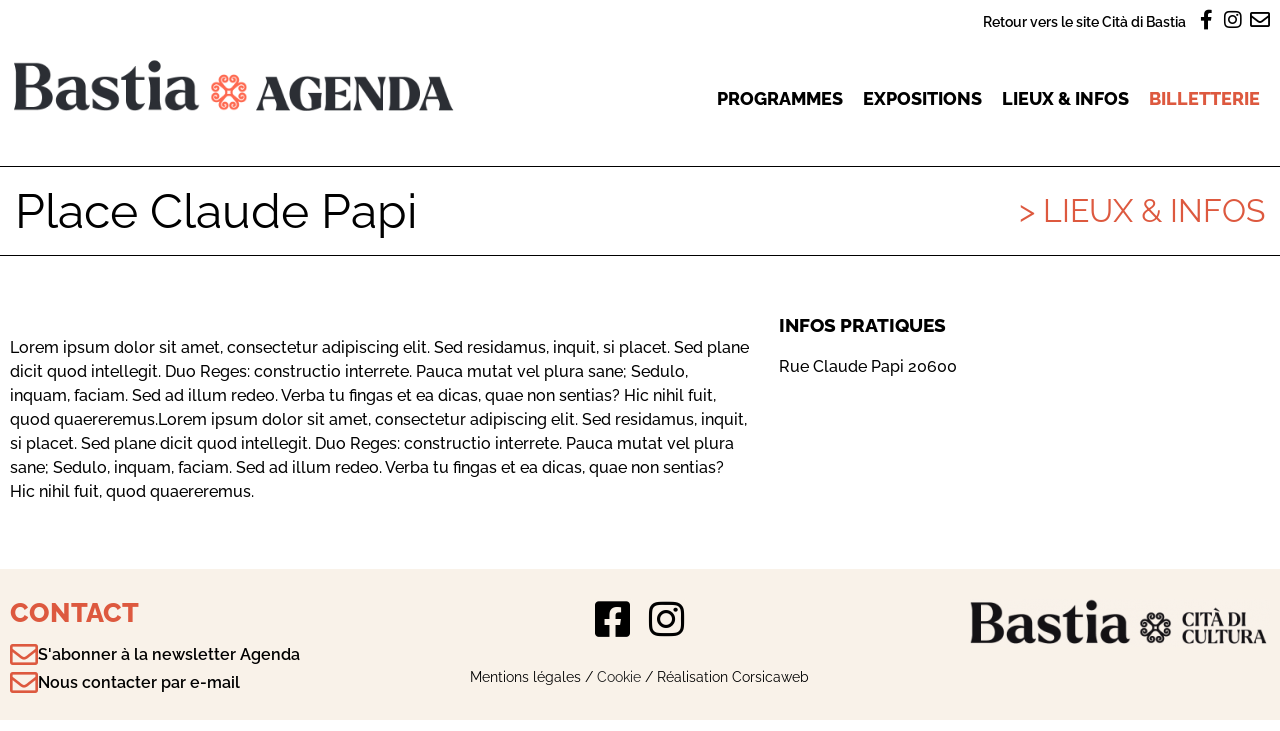

--- FILE ---
content_type: text/css; charset=utf-8
request_url: https://agenda.bastia.corsica/wp-content/uploads/sites/2/elementor/css/post-31.css?ver=1765225794
body_size: 765
content:
.elementor-31 .elementor-element.elementor-element-28e65a47{margin-top:0px;margin-bottom:20px;padding:0px 0px 0px 0px;}.elementor-bc-flex-widget .elementor-31 .elementor-element.elementor-element-e0c9ee0.elementor-column .elementor-widget-wrap{align-items:center;}.elementor-31 .elementor-element.elementor-element-e0c9ee0.elementor-column.elementor-element[data-element_type="column"] > .elementor-widget-wrap.elementor-element-populated{align-content:center;align-items:center;}.elementor-31 .elementor-element.elementor-element-e0c9ee0.elementor-column > .elementor-widget-wrap{justify-content:space-between;}.elementor-31 .elementor-element.elementor-element-e0c9ee0 > .elementor-element-populated{border-style:solid;border-width:1px 0px 1px 0px;border-color:var( --e-global-color-primary );padding:20px 15px 20px 15px;}.elementor-widget-theme-post-title .elementor-heading-title{font-family:var( --e-global-typography-primary-font-family ), Sans-serif;font-weight:var( --e-global-typography-primary-font-weight );color:var( --e-global-color-primary );}.elementor-31 .elementor-element.elementor-element-549b7db5{width:auto;max-width:auto;}.elementor-31 .elementor-element.elementor-element-549b7db5 .elementor-heading-title{font-family:"Raleway", Sans-serif;font-size:3rem;font-weight:400;}.elementor-widget-heading .elementor-heading-title{font-family:var( --e-global-typography-primary-font-family ), Sans-serif;font-weight:var( --e-global-typography-primary-font-weight );color:var( --e-global-color-primary );}.elementor-31 .elementor-element.elementor-element-33ae45de{width:auto;max-width:auto;text-align:right;}.elementor-31 .elementor-element.elementor-element-33ae45de .elementor-heading-title{font-family:"Raleway", Sans-serif;font-size:2rem;font-weight:400;text-transform:uppercase;color:var( --e-global-color-secondary );}.elementor-widget-theme-post-featured-image .widget-image-caption{color:var( --e-global-color-text );font-family:var( --e-global-typography-text-font-family ), Sans-serif;font-size:var( --e-global-typography-text-font-size );font-weight:var( --e-global-typography-text-font-weight );}.elementor-31 .elementor-element.elementor-element-5a564902 img{width:100%;}.elementor-31 .elementor-element.elementor-element-5bd91aa8 > .elementor-widget-wrap > .elementor-widget:not(.elementor-widget__width-auto):not(.elementor-widget__width-initial):not(:last-child):not(.elementor-absolute){margin-bottom:0px;}.elementor-widget-theme-post-content{color:var( --e-global-color-text );font-family:var( --e-global-typography-text-font-family ), Sans-serif;font-size:var( --e-global-typography-text-font-size );font-weight:var( --e-global-typography-text-font-weight );}.elementor-31 .elementor-element.elementor-element-48191f77 > .elementor-widget-container{margin:30px 0px 0px 0px;}.elementor-31 .elementor-element.elementor-element-48191f77{text-align:left;font-family:"Raleway", Sans-serif;font-size:1rem;font-weight:500;}.elementor-31 .elementor-element.elementor-element-3bb82666 > .elementor-element-populated{padding:20px 20px 20px 20px;}.elementor-31 .elementor-element.elementor-element-2e51ae5 > .elementor-widget-container{margin:0px 0px 0px 0px;}.elementor-31 .elementor-element.elementor-element-2e51ae5 .elementor-heading-title{font-family:"Raleway", Sans-serif;font-size:1.2rem;font-weight:800;text-transform:uppercase;}@media(min-width:768px){.elementor-31 .elementor-element.elementor-element-5bd91aa8{width:59.332%;}.elementor-31 .elementor-element.elementor-element-3bb82666{width:40%;}}@media(max-width:1024px){.elementor-widget-theme-post-featured-image .widget-image-caption{font-size:var( --e-global-typography-text-font-size );}.elementor-widget-theme-post-content{font-size:var( --e-global-typography-text-font-size );}}@media(max-width:767px){.elementor-31 .elementor-element.elementor-element-549b7db5 .elementor-heading-title{font-size:2rem;}.elementor-31 .elementor-element.elementor-element-33ae45de .elementor-heading-title{font-size:1.5rem;}.elementor-widget-theme-post-featured-image .widget-image-caption{font-size:var( --e-global-typography-text-font-size );}.elementor-widget-theme-post-content{font-size:var( --e-global-typography-text-font-size );}}